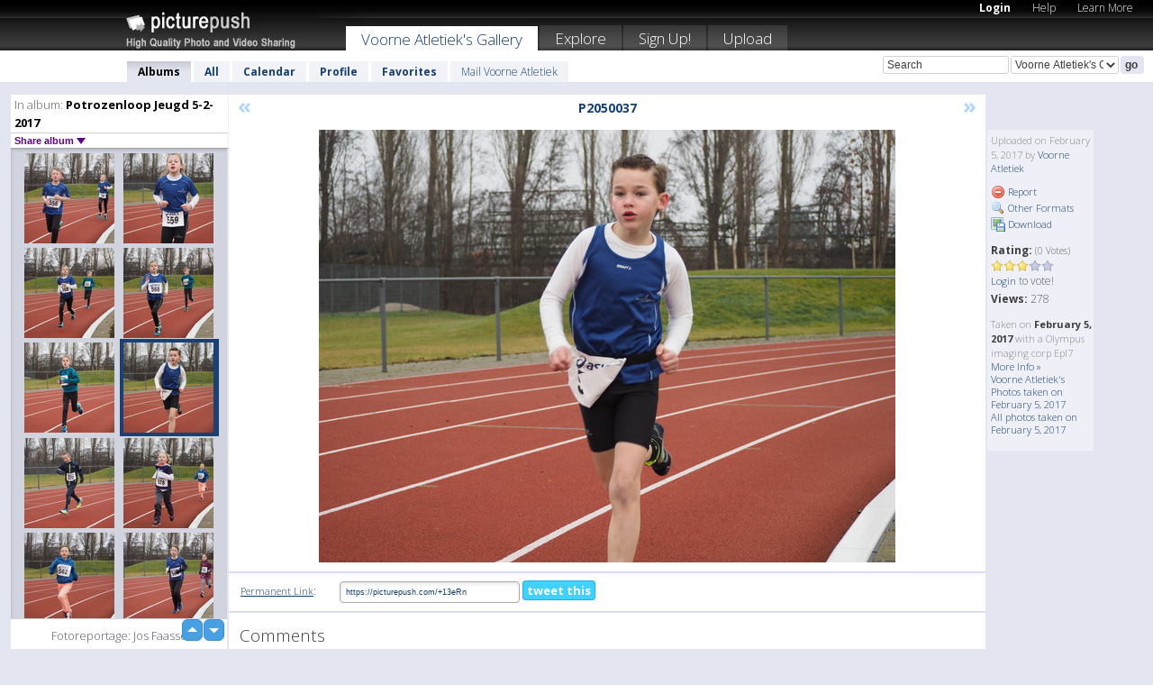

--- FILE ---
content_type: text/html; charset=UTF-8
request_url: https://voorneatletiek.picturepush.com/album/618224/15646803/Potrozenloop-Jeugd-5-2-2017/P2050037.html
body_size: 6272
content:

        
                





        
	

        
    
                    
                        
           
                   
                    
                                    
        
            
           
            
                        
                
    <html xml:lang="en" lang="en">
    <head>

<meta name="viewport" content="width=device-width, initial-scale=1, maximum-scale=1"></meta>

 	<title>
    
        P2050037 Potrozenloop Jeugd 5-2-2017 Photo album by  Voorne Atletiek   
        
                        
        
        
        
        </title>	
        
       
<script type="text/javascript" src="https://ajax.googleapis.com/ajax/libs/jquery/1.4.3/jquery.min.js"></script>
	<script type="text/javascript" src="/consyn/base.js?v18"></script>
 
<script type="text/javascript">Consyn.start('/consyn',[],{usedefault:true});</script>


    	<link rel="stylesheet" href="https://picturepush.com/style/base3.css?v1698485769" type="text/css" />
    <link rel="stylesheet" href="https://picturepush.com/themes/picturepush/skins/black/style/colors.css?v6" type="text/css" id="skinStylesheet" />
    
    
    
    <link rel="alternate" title="PicturePush RSS feed" type="application/rss+xml" href="/user_rss.php" />
    
    <link rel="shortcut icon" href="/favicon.ico" /> 
    
    <meta http-equiv="Content-Type" content="text/html; charset=UTF-8"></meta>
    <meta name="verify-v1" content="njdKWUPFl93zsvYeC3/6WK2Yy7xOnZaHn5GfLDQdHTw="></meta>
    
    <meta name="keywords" content="P2050037, Potrozenloop Jeugd 5-2-2017, Voorne Atletiek, free, photo, image, upload, quality, pro"></meta>
                
<link href="https://vjs.zencdn.net/5.19.2/video-js.css" rel="stylesheet" />

    	
	<meta property="og:title" content="P2050037.JPG"></meta>
        <meta property="og:type" content="article"></meta>
        <meta property="og:url" content="https://voorneatletiek.picturepush.com/album/618224/15646803/Potrozenloop-Jeugd-5-2-2017/P2050037.html"></meta>
        <meta property="og:image" content="https://www1.picturepush.com/photo/a/15646803/640/Potrozenloop-Jeugd-5-2-2017/P2050037.jpg"></meta>
        <meta property="og:site_name" content="PicturePush"></meta>
        <meta property="og:description" content=" by Voorne Atletiek In Potrozenloop Jeugd 5-2-2017 Album - Fotoreportage: Jos Faasse"></meta>
	<meta property="fb:app_id" content="223717607720914"></meta>


             




    
  </head>
  <body style="position: relative;">

  <div id="bg" style="opacity: 0.9;filter: blur(5px); -webkit-filter: blur(5px); -moz-filter: blur(5px); -o-filter: blur(5px); -ms-filter: blur(5px); position: absolute; width: 100%; min-height: 100%; left:0; bottom:0; right:0;"></div>

  <div id="container">
    <div id="header">
        
        
        <div id="logo"><a href="https://picturepush.com/"><img src="https://picturepush.com/themes/picturepush/skins/black/img/logo4.jpg?v3" alt="PicturePush - High Quality Photo Upload and Sharing" id="skinLogo" /></a></div>
        <ul id="personalMenu" class="menu">
            
                                    
                        
            
                
            
            
             <li><a href="https://picturepush.com/login">Login</a></li>            
            
            <li><a href="https://picturepush.com/help" style="font-weight: normal;">Help</a></li><li><a href="https://picturepush.com/tour" style="font-weight: normal;">Learn More</a></li>            
           
            
            
        </ul>


        
        <ul id="mainmenu">
                            <li class="active"><h1><a href="https://voorneatletiek.picturepush.com/">Voorne Atletiek's Gallery</a></h1></li>
                
                        
              
            <li><a href="https://picturepush.com/explore">Explore</a></li><li><a href="https://picturepush.com/signup">Sign Up!</a></li><li><a href="https://picturepush.com/up">Upload</a></li>                      
        </ul>

                
    <div class="searchBox">
        <form name="findlogin" action="https://picturepush.com/search" method="get">
             
            
            <input type="text" name="q" style="width: 140px" value="Search" onclick="if(this.value=='Search'){this.focus(); this.select();}" /><select name="clid" style="width: 120px">
                <option value="">All galleries</option>
                                <option value="598" selected="selected">Voorne Atletiek's Gallery</option>            </select><input type="submit" class="button" value="go" />
        </form>
    
    </div>
                
        <div id="userMenu">
            <ul class="menu">
            
                                
                            
            
                            
                
                                    <li class="active"><a href="https://voorneatletiek.picturepush.com/">Albums</a></li><li><a href="https://voorneatletiek.picturepush.com/all">All</a></li><li><a href="https://voorneatletiek.picturepush.com/calendar">Calendar</a></li><li><a href="https://voorneatletiek.picturepush.com/profile">Profile</a></li><li><a href="https://voorneatletiek.picturepush.com/favorites">Favorites</a></li> 
                                
                 
		                   
                    <li class="other"><a href="https://voorneatletiek.picturepush.com/mail">Mail Voorne Atletiek</a></li>
                                 
                
                
            </ul>



        </div>
    
    </div>
    
    

              

    
    
    <div id="content" class="content-set">

    
                                

	
                
        <div id="column1wrap"><div id="column1">


                       
        
            
        <div class="settitle">
                               
                     
            <h2> 
              <span class="prefix">In album:</span>               
              Potrozenloop Jeugd 5-2-2017          
               
              
            </h2>
             <div class="setcontrols">
               
               <span e:behave="picturepush.popup" e:popup="albumShareContextMenu" e:popupdata="{albumid: 618224}" style="cursor: pointer;">Share album <b class="downarrow"></b></span>
	     </div>
            </div>
            
                       
             <div class="block thumbGrid">
            
                <form action="/massmanipulate.php" method="post" target="waitingwindow" onsubmit="window.open('about:blank','waitingwindow','width=200,height=200'); hide(elem('massmenu'));" style="border: 1px solid transparent;">
                
                

    

                
                
                                                
                
                                
                <div e:transform="picturepush.lazyscroller" e:pages="32" e:position="6" e:pageheight="316" e:pagewidth="220" e:src="/thumbs_page.php?alid=618224&amp;page=$1" id="lazyscroller" style="min-height:320px; width: 240px;">
                        
                            
                                                                                                                        
    
        
    
    
        <div class="thumb">
<a class="link" e:behave="tooltip" id="img15646798" e:tiptext="P2050032<br />2017-02-05 15:43:26" e:transform="nav" href="https://voorneatletiek.picturepush.com/album/618224/15646798/Potrozenloop-Jeugd-5-2-2017/P2050032.html" e:href="/album/618224/detail/15646798" e:target="column2" e:highlight="true" onclick="var e=fix_e(arguments[0]); if(elem('massmenu')){elem('massmenu').activate('sel_15646798',e)};">
        
        
        
        <img height="100" width="100" alt="P2050032 - Potrozenloop Jeugd 5-2-2017" src="https://www1.picturepush.com/photo/a/15646798/100c/Potrozenloop-Jeugd-5-2-2017/P2050032.jpg?v0" /></a>
        
            <div class="data"> 
            
            </div>
        </div><div class="thumb">
<a class="link" e:behave="tooltip" id="img15646799" e:tiptext="P2050033<br />2017-02-05 15:43:28" e:transform="nav" href="https://voorneatletiek.picturepush.com/album/618224/15646799/Potrozenloop-Jeugd-5-2-2017/P2050033.html" e:href="/album/618224/detail/15646799" e:target="column2" e:highlight="true" onclick="var e=fix_e(arguments[0]); if(elem('massmenu')){elem('massmenu').activate('sel_15646799',e)};">
        
        
        
        <img height="100" width="100" alt="P2050033 - Potrozenloop Jeugd 5-2-2017" src="https://www1.picturepush.com/photo/a/15646799/100c/Potrozenloop-Jeugd-5-2-2017/P2050033.jpg?v0" /></a>
        
            <div class="data"> 
            
            </div>
        </div><div class="thumb">
<a class="link" e:behave="tooltip" id="img15646800" e:tiptext="P2050034<br />2017-02-05 15:43:30" e:transform="nav" href="https://voorneatletiek.picturepush.com/album/618224/15646800/Potrozenloop-Jeugd-5-2-2017/P2050034.html" e:href="/album/618224/detail/15646800" e:target="column2" e:highlight="true" onclick="var e=fix_e(arguments[0]); if(elem('massmenu')){elem('massmenu').activate('sel_15646800',e)};">
        
        
        
        <img height="100" width="100" alt="P2050034 - Potrozenloop Jeugd 5-2-2017" src="https://www1.picturepush.com/photo/a/15646800/100c/Potrozenloop-Jeugd-5-2-2017/P2050034.jpg?v0" /></a>
        
            <div class="data"> 
            
            </div>
        </div><div class="thumb">
<a class="link" e:behave="tooltip" id="img15646801" e:tiptext="P2050035<br />2017-02-05 15:43:32" e:transform="nav" href="https://voorneatletiek.picturepush.com/album/618224/15646801/Potrozenloop-Jeugd-5-2-2017/P2050035.html" e:href="/album/618224/detail/15646801" e:target="column2" e:highlight="true" onclick="var e=fix_e(arguments[0]); if(elem('massmenu')){elem('massmenu').activate('sel_15646801',e)};">
        
        
        
        <img height="100" width="100" alt="P2050035 - Potrozenloop Jeugd 5-2-2017" src="https://www1.picturepush.com/photo/a/15646801/100c/Potrozenloop-Jeugd-5-2-2017/P2050035.jpg?v0" /></a>
        
            <div class="data"> 
            
            </div>
        </div><div class="thumb">
<a class="link" e:behave="tooltip" id="img15646802" e:tiptext="P2050036<br />2017-02-05 15:43:35" e:transform="nav" href="https://voorneatletiek.picturepush.com/album/618224/15646802/Potrozenloop-Jeugd-5-2-2017/P2050036.html" e:href="/album/618224/detail/15646802" e:target="column2" e:highlight="true" onclick="var e=fix_e(arguments[0]); if(elem('massmenu')){elem('massmenu').activate('sel_15646802',e)};">
        
        
        
        <img height="100" width="100" alt="P2050036 - Potrozenloop Jeugd 5-2-2017" src="https://www1.picturepush.com/photo/a/15646802/100c/Potrozenloop-Jeugd-5-2-2017/P2050036.jpg?v0" /></a>
        
            <div class="data"> 
            
            </div>
        </div><div class="thumb">
<a class="link" e:behave="tooltip" id="img15646803" e:tiptext="P2050037<br />2017-02-05 15:43:37" e:transform="nav" href="https://voorneatletiek.picturepush.com/album/618224/15646803/Potrozenloop-Jeugd-5-2-2017/P2050037.html" e:href="/album/618224/detail/15646803" e:target="column2" e:highlight="true" onclick="var e=fix_e(arguments[0]); if(elem('massmenu')){elem('massmenu').activate('sel_15646803',e)};">
        
        
        
        <img height="100" width="100" alt="P2050037 - Potrozenloop Jeugd 5-2-2017" src="https://www1.picturepush.com/photo/a/15646803/100c/Potrozenloop-Jeugd-5-2-2017/P2050037.jpg?v0" /></a>
        
            <div class="data"> 
            
            </div>
        </div>    


<div class="scroller" style="float: left; width: auto;">
    <b e:behave='tooltip' e:tiptext="First Page"  class="char">&laquo;&nbsp;&nbsp;</b><b e:behave='tooltip' e:tiptext="Previous Page" class="char">&lt;&nbsp;&nbsp;</b><b class='active'>&nbsp;1&nbsp;</b> <a href="https://voorneatletiek.picturepush.com/album/618224/p-Potrozenloop-Jeugd-5-2-2017.html?page=2" e:transform="nav">2</a> <a href="https://voorneatletiek.picturepush.com/album/618224/p-Potrozenloop-Jeugd-5-2-2017.html?page=3" e:transform="nav">3</a> <a href="https://voorneatletiek.picturepush.com/album/618224/p-Potrozenloop-Jeugd-5-2-2017.html?page=4" e:transform="nav">4</a> <a href="https://voorneatletiek.picturepush.com/album/618224/p-Potrozenloop-Jeugd-5-2-2017.html?page=5" e:transform="nav">5</a> <a href="https://voorneatletiek.picturepush.com/album/618224/p-Potrozenloop-Jeugd-5-2-2017.html?page=6" e:transform="nav">6</a> <a href="https://voorneatletiek.picturepush.com/album/618224/p-Potrozenloop-Jeugd-5-2-2017.html?page=7" e:transform="nav">7</a> <a href="https://voorneatletiek.picturepush.com/album/618224/p-Potrozenloop-Jeugd-5-2-2017.html?page=2" e:behave='tooltip' e:transform="nav" e:tiptext="Next Page" class="char">&gt;</a> <a href="https://voorneatletiek.picturepush.com/album/618224/p-Potrozenloop-Jeugd-5-2-2017.html?page=32" e:behave='tooltip' e:transform="nav" e:tiptext="Last Page" class="char">&raquo;</a> 
    </div>
        
        
    
    
                    
                        
                    </div>  
                      <div style="position: relative; height: 1px; width: 50px; float: right; z-index: 99;">
                           <div style="position: absolute; right:0px; top: 0px; width: 50px;"><a href="#" onclick="elem('lazyscroller').focusPrevious();return false;" class="uparrow"><span>up</span></a>
				<a href="#" onclick="elem('lazyscroller').focusNext(); return false;" class="downarrow"><span>down</span></a></div>
                       </div>                        
                    
                   
                </form>
                                
                <div class="content" style="text-align: center;">
                   
                          
                        
                        <p>Fotoreportage: Jos Faasse</p>                        <div><a class="minor" href="/slideshow?alid=618224">Slideshow</a>
                        
                        
                        
                                                
                        </div>
                    </div>
                
                
                
    
                        
                
            </div>


           <div style="position: relative; padding: 4px 0 14px 0; clear: both; text-align: left; ">


</div>            
            
            
            

  
              
        
                   
		  
        
<div style="text-align: center;">

</div><div class="clear"></div>
        </div></div>
                
        <div id="column3">
            <div></div>        </div>                
                 <div class="column2">

        
            
                        
            <div id="column2" e:transform="picturepush.ImagePane" e:src="/album/618224/detail/15646803" e:storestate="anchor" e:loaded="true">
            
                
        
                        
                
        
        
        
        <script>
        if(typeof Consyn == "undefined"){
if(prompt('This page may miss parts, do you wish to refresh?'))window.location.href =  "https://voorneatletiek.picturepush.com/album/618224/15646803/Potrozenloop-Jeugd-5-2-2017/P2050037.html";
}
        </script>
<div class="block stageBlock">
    <div class="content stage">
    
    
        <div class="scroller">
             <a href="/album/618224/detail/15646802" e:transform="nav" class="prev" title="Previous" rel="nofollow">&laquo;</a>                
                              
            <h2 class="imageTitle">P2050037</h2>                        
                       
             
            <a href="/album/618224/detail/15646804" e:transform="nav" class="next" title="Next" rel="nofollow">&raquo;</a>             
        </div>
                    
       
        <div class="media"> 
                
                        
            <a href="/showformat.php?format=1024&alid=618224&imgid=15646803&clid=598" onclick="window.open(this.href,'fullsize','resizable=yes,status=no,menubar =no,toolbar = no,scrollbars=yes'); return false;" title="Click to enlarge!"><img class="photo" src="https://www1.picturepush.com/photo/a/15646803/640/Potrozenloop-Jeugd-5-2-2017/P2050037.jpg?v0" width="640" height="480" onload="this.height = $(this)[0].offsetWidth*480 / 640;" alt="P2050037 Potrozenloop Jeugd 5-2-2017" /></a>
        
                               
                 </div>
        
        
        
                 
                 
          
        
        <div style="margin: 0 auto 10px auto; max-width:600px;"></div>        
        
        <div class="sidebar">
                
                <p>Uploaded  
                on February 5, 2017                by <a href="https://voorneatletiek.picturepush.com">Voorne Atletiek</a>                    
                                </p>
        
                
                <ul>
                
                            <li><a href="#" onclick="var d = confirm('Really report this image as inappropriate?'); if(d){location.href='/action.php?mode=report&image=15646803';} return false;"><img src="https://picturepush.com/img/icons/delete.png" alt="" class="icon" height="16" width="16" /> Report</a></li>            
                                  
        
            
            <li><a href="/showformat.php?format=1024&image=15646803" onclick="window.open(this.href,'fullsize','resizable=yes,status=no,menubar =no,toolbar = no,scrollbars=yes'); return false;" title="Other Formats"><img src="https://picturepush.com/img/icons/magnifier.png" alt="" class="icon" height="16" width="16" />  Other Formats</a></li>        
            
            <li><a href="https://www1.picturepush.com/photo/a/15646803/img/Potrozenloop-Jeugd-5-2-2017/P2050037.jpg" title="Download P2050037.JPG ( 2.80 MB)"><img src="https://picturepush.com/img/icons/picture_save.png" alt="" class="icon" height="16" width="16" /> Download</a></li>                        
       
            
            
            </ul>
            
            
                           
</p>
                
                    
            
        
            
            <strong>Rating:</strong> <span style="font-size: 10px">(0 Votes)</span><br />
                
                <span e:transform="pane" id="ratearea">
                    
                                            
                    <img src="https://picturepush.com/img/star1.gif" alt="" class="icon" /><img src="https://picturepush.com/img/star1.gif" alt="" class="icon" /><img src="https://picturepush.com/img/star1.gif" alt="" class="icon" /><img src="https://picturepush.com/img/star2.gif" alt="" class="icon" /><img src="https://picturepush.com/img/star2.gif" alt="" class="icon" />                    
                    
                                            <br /><a href="/login"  class="minor">Login</a> to vote! </span>        
                      
                      <br />
                      <strong>Views:</strong> 278<br />
                
                
                      
                
                                     
                    
                    
			                
                                        
                                        
  
                    
  
  
                    
      
                    
                                   
                                
                 <div e:transform="pane" style="margin-top: 10px;">
                
                  <p>
                  Taken on <strong>February 5, 2017</strong> with a Olympus imaging corp Epl7                  <a href="/exif_details.php?imgid=15646803" e:transform="nav" e:target="lightbox" rel="nofollow" title="Exif Details">More Info&nbsp;&raquo;</a><br />

                  <a href="https://voorneatletiek.picturepush.com/taken/2017-02-05">Voorne Atletiek's Photos taken on February 5, 2017</a><br />

                  <a href="https://picturepush.com/taken/2017-02-05">All photos taken on February 5, 2017</a>
</p>                 </div>
                                     
            
        </div>

        <div id="actionArea" e:transform="pane"></div>
        
    </div>

</div>

<div class="block" style="overflow: hidden;">
    
    <div class="content extracontent">
           <h3></h3>                     
     




           
               <table style="width: 480px;">      

              
                
               
                    
                    
                    <tr><th><a href="https://picturepush.com/+13eRn" class="minor">Permanent Link</a>:</th>
                <td colspan="3"><input type="text" value="https://picturepush.com/+13eRn" onclick="this.focus(); this.select();" style="width: 200px; font-size: 9px;" />


                <a href="http://twitter.com/share?url=https%3A%2F%2Fpicturepush.com%2F%2B13eRn&text=Check+out%3A+P2050037&via=picturepush&related=picturepush" class="tweet-button" target="_blank" title="Post this picture to twitter">tweet this</a>





                </td>
                

                
                
                
                
                </tr>
                    
                
                  

                
                  
                  
                  
                
               </table>
               
               
               
               
               
          
    </div>
      
</div>




<div class="block">
    <h2>Comments</h2>
    <div class="content">
    
      
                   
      
       <h3><img src="https://picturepush.com/img/icons/comment_add.png" alt="" class="icon" height="16" width="16" />  Add Comment</h3>
       
           
                     <p>Please <a href="/login">login</a> to add comments!</p>  
       
  </div>  
 
  
  
</div>        
        
        
        
        
        
        
        
        
        
                            
            
        </div>            
            
                  
   

         
            
            
            </div>
            
                        
                 
	<ul e:transform="picturepush.contextmenu" id="albumShareContextMenu" e:popuptemplate="menu" style="display:none">
                  
                        
                        
                        

                        <li><a href="https://voorneatletiek.picturepush.com/album/618224/p-Potrozenloop-Jeugd-5-2-2017.html" onclick="prompt('Copy album link:',this.href); return false;" style="background-image: url(https://picturepush.com/img/icons/picture_link.png);">Album link</a></li>

                        
                        <li><a href="/masspublish?alid=618224&format=640" style="background-image: url(https://picturepush.com/img/icons/picture_link.png);">Publish</a></li>


	</ul>
                    

<script type="text/javascript">
// <![CDATA[
function checkKey(e){
  sel=null;
 if(e.keyCode!=39 && e.keyCode!=37) return true;

    var t = e.target.tagName.toLowerCase();
    if(t=='input' || t=='textarea' || t=='select') return true;
  if(e.keyCode==39){ // next
    sel =".stage .next";
  }else if(e.keyCode==37){ // previous
    sel=".stage .prev";
  }
  if(sel){
    $(sel).css({backgroundColor:'black'});
    $(sel).click();
  }
  return true;
}
$(function(){
    $(document).keyup(checkKey);


    var diffX,diffY,dx,dy, tchs, del = 150,
    clk = function(el){
        if ( typeof(tchs) !== 'object' ) return; //we have nothing to do
        if( Math.abs(dx) > Math.abs(dy) ){
           if ( dx < -20 ) { //swipe right
              $(".prev").click();
           }
           else if ( dx  > 20 ) { //swipe left
              $(".next").click();
           }
        }
    };
  
    $('.column2').bind('touchstart touchmove', function(ev){
            var oev = ev.originalEvent, el = $(this);
            switch( ev.type.charAt(5) ){
                case 's': //touch start
                    diffX = oev.touches[0].pageX;
                    diffY = oev.touches[0].pageY;
                    window.setTimeout(clk, del, el);
                break;
                case 'm': //touch move
                    tchs = oev.touches;
	            dx = (diffX - tchs[0].pageX);
                    dy = (diffY - tchs[0].pageY);
        //            tchs = oev.touches;
                break;
            }
    }); 
}); 

// ]]>
</script>


    
            
            
            
      
   <script type="text/javascript">
//<![CDATA[
var sess_id = "832e7d03633bad135ccbe4889cda12fb";
/*
DomLoaded.load(function(){
  var s = document.createElement('script');
  s.src = "http://orders.colorplaza.com/cart/cart.cpl?lang=EN&oemid=21&swid=990450&aid="+sess_id;
  document.getElementsByTagName("head")[0].appendChild(s);
});
*/   
      //]]>
      </script>
      
                
       <div class="clear"></div> 
     </div>  
          
          
     
<div class="clear"></div>   
   </div>

<div class="clear"></div>   
   <div class="footer">
        <p id="p1">
        <a href="https://picturepush.com/help"><strong>Help:</strong></a><br />
        - <a href="https://picturepush.com/help">FAQ</a><br />

         - <a href="http://www.movinglabs.com/index.php/EN/Feedback?subject=PicturePush">Contact</a><br /> 
        </p>
        
        <p id="p2">
        <strong>Your:</strong><br />
                                        - <a href="https://picturepush.com/help">Help</a><br />- <a href="https://picturepush.com/tour">Learn More</a><br />                    </p>
       
        <p id="p3">
            <strong>Language:</strong><br />
            - <a href="https://picturepush.com/" class="active">English</a><br />
            - <a href="https://picturepush.com/nl/" class=" ?'active'}">Nederlands</a><br />
            - <a href="https://picturepush.com/fr/" class=" ?'active'}">Français</a><br />
        </p>
        
        <p id="p4">
        <a href="https://picturepush.com/explore"><strong>Explore:</strong></a><br />
             - <a href="https://picturepush.com/updated">Updated</a><br /> - <a href="https://picturepush.com/calendar">Calendar</a><br /> - <a href="https://picturepush.com/explore.comments">Comments</a><br /> - <a href="https://picturepush.com/members">Members</a><br />        </p>
        
        <p id="p5">
        <a href="https://picturepush.com/about"><strong>About PicturePush:</strong></a><br />
        - <a href="https://picturepush.com/about">Terms</a><br />
        - <a href="https://picturepush.com/news">News</a><br />
        - <a href="http://twitter.com/PicturePush">Follow on Twitter</a><br />
        - <a href="http://www.movinglabs.com/index.php/EN/Feedback?subject=PicturePush+Feedback">Send us some Feedback</a><br /> 
    
        </p>
        
        
        <p id="p6">
            <a href="https://picturepush.com/tools"><strong>Tools:</strong></a><br />
            - <a href="https://picturepush.com/tools">Multi file upload</a><br />
            - <a href="https://picturepush.com/tools">Widgets for your site</a><br />
            - <a href="https://picturepush.com/3rd_party_hosting">3rd party hosting</a><br />
            - <a href="https://picturepush.com/ebay">eBay photo upload</a><br />

        </p>
        
        
        <p class="copyright">&copy; 2006-2026 - Created by <a href="http://www.movinglabs.com/">MovingLabs</a> 
        &nbsp;
        
        <a href="/privacy">privacy policy</a> - <a href="https://picturepush.com/sitemap">sitemap</a> - <a href="https://picturepush.com/disclosure">Responsible Disclosure</a>

        
</p>
   </div>  
   
   
   











  <script src="https://vjs.zencdn.net/ie8/1.1.2/videojs-ie8.min.js"></script>



  </body>
  
  <!-- 0.042449951171875 -->
</html>                

--- FILE ---
content_type: text/html; charset=UTF-8
request_url: https://voorneatletiek.picturepush.com/thumbs_page.php?alid=618224&page=5
body_size: 600
content:

    
        
    
    
        <div class="thumb">
<a class="link" e:behave="tooltip" id="img15646792" e:tiptext="P2050026<br />2017-02-05 15:43:13" e:transform="nav" href="https://voorneatletiek.picturepush.com/album/618224/15646792/Potrozenloop-Jeugd-5-2-2017/P2050026.html" e:href="/album/618224/detail/15646792" e:target="column2" e:highlight="true" onclick="var e=fix_e(arguments[0]); if(elem('massmenu')){elem('massmenu').activate('sel_15646792',e)};">
        
        
        
        <img height="100" width="100" alt="P2050026 - Potrozenloop Jeugd 5-2-2017" src="https://www1.picturepush.com/photo/a/15646792/100c/Potrozenloop-Jeugd-5-2-2017/P2050026.jpg?v0" /></a>
        
            <div class="data"> 
            
            </div>
        </div><div class="thumb">
<a class="link" e:behave="tooltip" id="img15646793" e:tiptext="P2050027<br />2017-02-05 15:43:15" e:transform="nav" href="https://voorneatletiek.picturepush.com/album/618224/15646793/Potrozenloop-Jeugd-5-2-2017/P2050027.html" e:href="/album/618224/detail/15646793" e:target="column2" e:highlight="true" onclick="var e=fix_e(arguments[0]); if(elem('massmenu')){elem('massmenu').activate('sel_15646793',e)};">
        
        
        
        <img height="100" width="100" alt="P2050027 - Potrozenloop Jeugd 5-2-2017" src="https://www1.picturepush.com/photo/a/15646793/100c/Potrozenloop-Jeugd-5-2-2017/P2050027.jpg?v0" /></a>
        
            <div class="data"> 
            
            </div>
        </div><div class="thumb">
<a class="link" e:behave="tooltip" id="img15646794" e:tiptext="P2050028<br />2017-02-05 15:43:18" e:transform="nav" href="https://voorneatletiek.picturepush.com/album/618224/15646794/Potrozenloop-Jeugd-5-2-2017/P2050028.html" e:href="/album/618224/detail/15646794" e:target="column2" e:highlight="true" onclick="var e=fix_e(arguments[0]); if(elem('massmenu')){elem('massmenu').activate('sel_15646794',e)};">
        
        
        
        <img height="100" width="100" alt="P2050028 - Potrozenloop Jeugd 5-2-2017" src="https://www1.picturepush.com/photo/a/15646794/100c/Potrozenloop-Jeugd-5-2-2017/P2050028.jpg?v0" /></a>
        
            <div class="data"> 
            
            </div>
        </div><div class="thumb">
<a class="link" e:behave="tooltip" id="img15646795" e:tiptext="P2050029<br />2017-02-05 15:43:20" e:transform="nav" href="https://voorneatletiek.picturepush.com/album/618224/15646795/Potrozenloop-Jeugd-5-2-2017/P2050029.html" e:href="/album/618224/detail/15646795" e:target="column2" e:highlight="true" onclick="var e=fix_e(arguments[0]); if(elem('massmenu')){elem('massmenu').activate('sel_15646795',e)};">
        
        
        
        <img height="100" width="100" alt="P2050029 - Potrozenloop Jeugd 5-2-2017" src="https://www1.picturepush.com/photo/a/15646795/100c/Potrozenloop-Jeugd-5-2-2017/P2050029.jpg?v0" /></a>
        
            <div class="data"> 
            
            </div>
        </div><div class="thumb">
<a class="link" e:behave="tooltip" id="img15646796" e:tiptext="P2050030<br />2017-02-05 15:43:22" e:transform="nav" href="https://voorneatletiek.picturepush.com/album/618224/15646796/Potrozenloop-Jeugd-5-2-2017/P2050030.html" e:href="/album/618224/detail/15646796" e:target="column2" e:highlight="true" onclick="var e=fix_e(arguments[0]); if(elem('massmenu')){elem('massmenu').activate('sel_15646796',e)};">
        
        
        
        <img height="100" width="100" alt="P2050030 - Potrozenloop Jeugd 5-2-2017" src="https://www1.picturepush.com/photo/a/15646796/100c/Potrozenloop-Jeugd-5-2-2017/P2050030.jpg?v0" /></a>
        
            <div class="data"> 
            
            </div>
        </div><div class="thumb">
<a class="link" e:behave="tooltip" id="img15646797" e:tiptext="P2050031<br />2017-02-05 15:43:24" e:transform="nav" href="https://voorneatletiek.picturepush.com/album/618224/15646797/Potrozenloop-Jeugd-5-2-2017/P2050031.html" e:href="/album/618224/detail/15646797" e:target="column2" e:highlight="true" onclick="var e=fix_e(arguments[0]); if(elem('massmenu')){elem('massmenu').activate('sel_15646797',e)};">
        
        
        
        <img height="100" width="100" alt="P2050031 - Potrozenloop Jeugd 5-2-2017" src="https://www1.picturepush.com/photo/a/15646797/100c/Potrozenloop-Jeugd-5-2-2017/P2050031.jpg?v0" /></a>
        
            <div class="data"> 
            
            </div>
        </div>    


        
        
    
    


--- FILE ---
content_type: text/html; charset=UTF-8
request_url: https://voorneatletiek.picturepush.com/thumbs_page.php?alid=618224&page=6
body_size: 605
content:

    
        
    
    
        <div class="thumb">
<a class="link" e:behave="tooltip" id="img15646798" e:tiptext="P2050032<br />2017-02-05 15:43:26" e:transform="nav" href="https://voorneatletiek.picturepush.com/album/618224/15646798/Potrozenloop-Jeugd-5-2-2017/P2050032.html" e:href="/album/618224/detail/15646798" e:target="column2" e:highlight="true" onclick="var e=fix_e(arguments[0]); if(elem('massmenu')){elem('massmenu').activate('sel_15646798',e)};">
        
        
        
        <img height="100" width="100" alt="P2050032 - Potrozenloop Jeugd 5-2-2017" src="https://www1.picturepush.com/photo/a/15646798/100c/Potrozenloop-Jeugd-5-2-2017/P2050032.jpg?v0" /></a>
        
            <div class="data"> 
            
            </div>
        </div><div class="thumb">
<a class="link" e:behave="tooltip" id="img15646799" e:tiptext="P2050033<br />2017-02-05 15:43:28" e:transform="nav" href="https://voorneatletiek.picturepush.com/album/618224/15646799/Potrozenloop-Jeugd-5-2-2017/P2050033.html" e:href="/album/618224/detail/15646799" e:target="column2" e:highlight="true" onclick="var e=fix_e(arguments[0]); if(elem('massmenu')){elem('massmenu').activate('sel_15646799',e)};">
        
        
        
        <img height="100" width="100" alt="P2050033 - Potrozenloop Jeugd 5-2-2017" src="https://www1.picturepush.com/photo/a/15646799/100c/Potrozenloop-Jeugd-5-2-2017/P2050033.jpg?v0" /></a>
        
            <div class="data"> 
            
            </div>
        </div><div class="thumb">
<a class="link" e:behave="tooltip" id="img15646800" e:tiptext="P2050034<br />2017-02-05 15:43:30" e:transform="nav" href="https://voorneatletiek.picturepush.com/album/618224/15646800/Potrozenloop-Jeugd-5-2-2017/P2050034.html" e:href="/album/618224/detail/15646800" e:target="column2" e:highlight="true" onclick="var e=fix_e(arguments[0]); if(elem('massmenu')){elem('massmenu').activate('sel_15646800',e)};">
        
        
        
        <img height="100" width="100" alt="P2050034 - Potrozenloop Jeugd 5-2-2017" src="https://www1.picturepush.com/photo/a/15646800/100c/Potrozenloop-Jeugd-5-2-2017/P2050034.jpg?v0" /></a>
        
            <div class="data"> 
            
            </div>
        </div><div class="thumb">
<a class="link" e:behave="tooltip" id="img15646801" e:tiptext="P2050035<br />2017-02-05 15:43:32" e:transform="nav" href="https://voorneatletiek.picturepush.com/album/618224/15646801/Potrozenloop-Jeugd-5-2-2017/P2050035.html" e:href="/album/618224/detail/15646801" e:target="column2" e:highlight="true" onclick="var e=fix_e(arguments[0]); if(elem('massmenu')){elem('massmenu').activate('sel_15646801',e)};">
        
        
        
        <img height="100" width="100" alt="P2050035 - Potrozenloop Jeugd 5-2-2017" src="https://www1.picturepush.com/photo/a/15646801/100c/Potrozenloop-Jeugd-5-2-2017/P2050035.jpg?v0" /></a>
        
            <div class="data"> 
            
            </div>
        </div><div class="thumb">
<a class="link" e:behave="tooltip" id="img15646802" e:tiptext="P2050036<br />2017-02-05 15:43:35" e:transform="nav" href="https://voorneatletiek.picturepush.com/album/618224/15646802/Potrozenloop-Jeugd-5-2-2017/P2050036.html" e:href="/album/618224/detail/15646802" e:target="column2" e:highlight="true" onclick="var e=fix_e(arguments[0]); if(elem('massmenu')){elem('massmenu').activate('sel_15646802',e)};">
        
        
        
        <img height="100" width="100" alt="P2050036 - Potrozenloop Jeugd 5-2-2017" src="https://www1.picturepush.com/photo/a/15646802/100c/Potrozenloop-Jeugd-5-2-2017/P2050036.jpg?v0" /></a>
        
            <div class="data"> 
            
            </div>
        </div><div class="thumb">
<a class="link" e:behave="tooltip" id="img15646803" e:tiptext="P2050037<br />2017-02-05 15:43:37" e:transform="nav" href="https://voorneatletiek.picturepush.com/album/618224/15646803/Potrozenloop-Jeugd-5-2-2017/P2050037.html" e:href="/album/618224/detail/15646803" e:target="column2" e:highlight="true" onclick="var e=fix_e(arguments[0]); if(elem('massmenu')){elem('massmenu').activate('sel_15646803',e)};">
        
        
        
        <img height="100" width="100" alt="P2050037 - Potrozenloop Jeugd 5-2-2017" src="https://www1.picturepush.com/photo/a/15646803/100c/Potrozenloop-Jeugd-5-2-2017/P2050037.jpg?v0" /></a>
        
            <div class="data"> 
            
            </div>
        </div>    


        
        
    
    


--- FILE ---
content_type: text/html; charset=UTF-8
request_url: https://voorneatletiek.picturepush.com/thumbs_page.php?alid=618224&page=7
body_size: 601
content:

    
        
    
    
        <div class="thumb">
<a class="link" e:behave="tooltip" id="img15646804" e:tiptext="P2050038<br />2017-02-05 15:43:39" e:transform="nav" href="https://voorneatletiek.picturepush.com/album/618224/15646804/Potrozenloop-Jeugd-5-2-2017/P2050038.html" e:href="/album/618224/detail/15646804" e:target="column2" e:highlight="true" onclick="var e=fix_e(arguments[0]); if(elem('massmenu')){elem('massmenu').activate('sel_15646804',e)};">
        
        
        
        <img height="100" width="100" alt="P2050038 - Potrozenloop Jeugd 5-2-2017" src="https://www1.picturepush.com/photo/a/15646804/100c/Potrozenloop-Jeugd-5-2-2017/P2050038.jpg?v0" /></a>
        
            <div class="data"> 
            
            </div>
        </div><div class="thumb">
<a class="link" e:behave="tooltip" id="img15646805" e:tiptext="P2050039<br />2017-02-05 15:43:41" e:transform="nav" href="https://voorneatletiek.picturepush.com/album/618224/15646805/Potrozenloop-Jeugd-5-2-2017/P2050039.html" e:href="/album/618224/detail/15646805" e:target="column2" e:highlight="true" onclick="var e=fix_e(arguments[0]); if(elem('massmenu')){elem('massmenu').activate('sel_15646805',e)};">
        
        
        
        <img height="100" width="100" alt="P2050039 - Potrozenloop Jeugd 5-2-2017" src="https://www1.picturepush.com/photo/a/15646805/100c/Potrozenloop-Jeugd-5-2-2017/P2050039.jpg?v0" /></a>
        
            <div class="data"> 
            
            </div>
        </div><div class="thumb">
<a class="link" e:behave="tooltip" id="img15646806" e:tiptext="P2050040<br />2017-02-05 15:43:44" e:transform="nav" href="https://voorneatletiek.picturepush.com/album/618224/15646806/Potrozenloop-Jeugd-5-2-2017/P2050040.html" e:href="/album/618224/detail/15646806" e:target="column2" e:highlight="true" onclick="var e=fix_e(arguments[0]); if(elem('massmenu')){elem('massmenu').activate('sel_15646806',e)};">
        
        
        
        <img height="100" width="100" alt="P2050040 - Potrozenloop Jeugd 5-2-2017" src="https://www1.picturepush.com/photo/a/15646806/100c/Potrozenloop-Jeugd-5-2-2017/P2050040.jpg?v0" /></a>
        
            <div class="data"> 
            
            </div>
        </div><div class="thumb">
<a class="link" e:behave="tooltip" id="img15646807" e:tiptext="P2050041<br />2017-02-05 15:43:46" e:transform="nav" href="https://voorneatletiek.picturepush.com/album/618224/15646807/Potrozenloop-Jeugd-5-2-2017/P2050041.html" e:href="/album/618224/detail/15646807" e:target="column2" e:highlight="true" onclick="var e=fix_e(arguments[0]); if(elem('massmenu')){elem('massmenu').activate('sel_15646807',e)};">
        
        
        
        <img height="100" width="100" alt="P2050041 - Potrozenloop Jeugd 5-2-2017" src="https://www1.picturepush.com/photo/a/15646807/100c/Potrozenloop-Jeugd-5-2-2017/P2050041.jpg?v0" /></a>
        
            <div class="data"> 
            
            </div>
        </div><div class="thumb">
<a class="link" e:behave="tooltip" id="img15646808" e:tiptext="P2050042<br />2017-02-05 15:43:48" e:transform="nav" href="https://voorneatletiek.picturepush.com/album/618224/15646808/Potrozenloop-Jeugd-5-2-2017/P2050042.html" e:href="/album/618224/detail/15646808" e:target="column2" e:highlight="true" onclick="var e=fix_e(arguments[0]); if(elem('massmenu')){elem('massmenu').activate('sel_15646808',e)};">
        
        
        
        <img height="100" width="100" alt="P2050042 - Potrozenloop Jeugd 5-2-2017" src="https://www1.picturepush.com/photo/a/15646808/100c/Potrozenloop-Jeugd-5-2-2017/P2050042.jpg?v0" /></a>
        
            <div class="data"> 
            
            </div>
        </div><div class="thumb">
<a class="link" e:behave="tooltip" id="img15646809" e:tiptext="P2050043<br />2017-02-05 15:43:50" e:transform="nav" href="https://voorneatletiek.picturepush.com/album/618224/15646809/Potrozenloop-Jeugd-5-2-2017/P2050043.html" e:href="/album/618224/detail/15646809" e:target="column2" e:highlight="true" onclick="var e=fix_e(arguments[0]); if(elem('massmenu')){elem('massmenu').activate('sel_15646809',e)};">
        
        
        
        <img height="100" width="100" alt="P2050043 - Potrozenloop Jeugd 5-2-2017" src="https://www1.picturepush.com/photo/a/15646809/100c/Potrozenloop-Jeugd-5-2-2017/P2050043.jpg?v0" /></a>
        
            <div class="data"> 
            
            </div>
        </div>    


        
        
    
    
